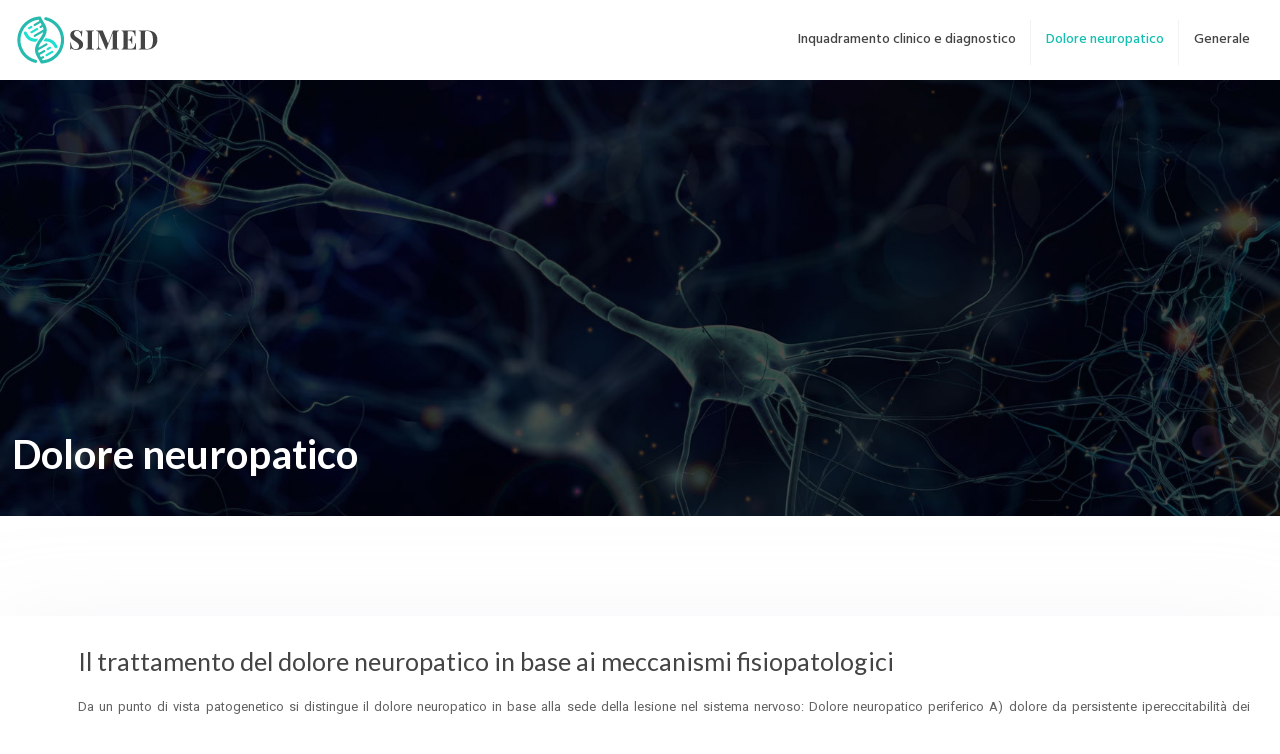

--- FILE ---
content_type: image/svg+xml
request_url: https://www.simed.net/wp-content/uploads/2021/07/simed-logo-01.svg
body_size: 3253
content:
<?xml version="1.0" encoding="utf-8"?>
<!-- Generator: Adobe Illustrator 16.0.0, SVG Export Plug-In . SVG Version: 6.00 Build 0)  -->
<!DOCTYPE svg PUBLIC "-//W3C//DTD SVG 1.1//EN" "http://www.w3.org/Graphics/SVG/1.1/DTD/svg11.dtd">
<svg version="1.1" id="Calque_1" xmlns="http://www.w3.org/2000/svg" xmlns:xlink="http://www.w3.org/1999/xlink" x="0px" y="0px"
	 width="145.309px" height="50px" viewBox="0 0 145.309 50" enable-background="new 0 0 145.309 50" xml:space="preserve">
<g>
	<g>
		<path fill="#1EE0CF" d="M15.827,10.968l-2.201,1.271c-0.524,0.302-0.703,0.975-0.401,1.5c0.301,0.523,0.976,0.704,1.498,0.401
			l2.203-1.271c0.523-0.302,0.705-0.976,0.401-1.5C17.024,10.845,16.352,10.665,15.827,10.968z"/>
		<path fill="#1EE0CF" d="M15.577,17.814c0.302,0.523,0.976,0.704,1.5,0.401l5.732-3.311c0.524-0.303,0.704-0.976,0.401-1.499
			c-0.302-0.524-0.975-0.705-1.498-0.402l-5.734,3.31C15.453,16.617,15.274,17.29,15.577,17.814z"/>
		<path fill="#1EE0CF" d="M30.645,40.748c0.303,0.524,0.976,0.705,1.5,0.402l5.873-3.392c0.526-0.303,0.705-0.975,0.403-1.5
			c-0.302-0.523-0.976-0.704-1.5-0.401l-5.875,3.392C30.522,39.553,30.342,40.224,30.645,40.748z"/>
		<path fill="#1EE0CF" d="M33.323,35.037l2.343-1.354c0.524-0.303,0.704-0.976,0.402-1.5c-0.304-0.524-0.977-0.704-1.501-0.4
			l-2.343,1.352c-0.523,0.303-0.704,0.976-0.4,1.501C32.127,35.16,32.799,35.34,33.323,35.037z"/>
		<path fill="#1EE0CF" d="M11.821,17.501l-0.132-0.228c-0.433-0.75-1.392-1.008-2.143-0.575c-0.75,0.435-1.008,1.393-0.574,2.144
			l0.132,0.228c0.149,0.258,0.297,0.524,0.444,0.793c1.635,2.958,3.784,6.84,11.642,6.994c0.569-1.014,1.261-2.074,2.091-3.183
			c-7.752,0.511-9.396-2.452-10.987-5.328C12.136,18.059,11.979,17.776,11.821,17.501z"/>
		<path fill="#1EE0CF" d="M41.987,33.058c0.75-0.433,1.007-1.392,0.574-2.142c-1.759-3.046-4.278-7.405-12.098-7.733
			c-0.584,0.992-1.284,2.04-2.114,3.146c7.698-0.412,9.707,3.06,11.494,6.155C40.277,33.234,41.237,33.491,41.987,33.058z"/>
		<path fill="#27BBAF" d="M31.348,2.157c-0.843-0.203-1.69,0.313-1.896,1.155c-0.203,0.843,0.314,1.69,1.156,1.894
			c5.473,1.324,10.035,4.737,12.85,9.61c5.612,9.725,2.27,22.203-7.454,27.818c-2.533,1.462-5.315,2.35-8.181,2.629l-0.701-1.213
			l1.643-0.949c0.524-0.304,0.705-0.977,0.402-1.5c-0.303-0.524-0.975-0.705-1.5-0.402l-1.645,0.95l-0.729-1.265
			c-0.173-0.3-0.348-0.604-0.519-0.913l5.168-2.984c0.525-0.303,0.704-0.975,0.403-1.5c-0.304-0.524-0.977-0.704-1.499-0.402
			l-5.023,2.9c-0.302-0.787-0.522-1.632-0.587-2.559l8.956-5.172c0.524-0.301,0.704-0.976,0.402-1.5
			c-0.303-0.523-0.977-0.703-1.5-0.401l-7.63,4.405c0.442-1.893,1.519-4.109,3.589-6.797c7.336-9.524,4.516-14.206,2.457-17.624
			c-0.158-0.264-0.315-0.523-0.465-0.782l-1.653-2.863L25.55,1.5c-1.16,0.012-2.313,0.11-3.453,0.292
			c-2.804,0.45-5.516,1.407-8.023,2.855c-11.223,6.479-15.08,20.88-8.603,32.101c3.242,5.614,8.495,9.55,14.795,11.084
			c0.407,0.1,0.818,0.028,1.155-0.166c0.358-0.205,0.635-0.553,0.74-0.986c0.204-0.842-0.313-1.69-1.153-1.895
			c-5.459-1.331-10.011-4.741-12.82-9.606c-5.612-9.723-2.27-22.2,7.454-27.814c2.529-1.461,5.3-2.348,8.153-2.63l0.708,1.225
			L19.478,8.86l-0.271,0.157C19.078,9.092,18.97,9.188,18.884,9.3c-0.261,0.342-0.307,0.821-0.079,1.217
			c0.228,0.395,0.666,0.595,1.093,0.54c0.14-0.019,0.278-0.063,0.407-0.138l0.271-0.157l5.026-2.9l0.729,1.263
			c0.157,0.275,0.324,0.552,0.494,0.833c0.013,0.023,0.027,0.047,0.042,0.07l-1.506,0.868l-0.271,0.157
			c-0.129,0.074-0.236,0.173-0.321,0.283c-0.262,0.342-0.309,0.822-0.08,1.217c0.228,0.396,0.666,0.594,1.092,0.539
			c0.141-0.018,0.279-0.063,0.407-0.138l0.273-0.157l1.464-0.846c0.349,0.76,0.615,1.572,0.699,2.495l-9.387,5.418
			c-0.523,0.303-0.703,0.976-0.401,1.5c0.303,0.523,0.977,0.704,1.5,0.402l8.04-4.643c-0.473,1.839-1.612,4.071-3.808,6.923
			c-7.213,9.365-4.069,14.806-1.992,18.406l1.659,2.875l1.832,3.172c1.162-0.011,2.315-0.108,3.456-0.289
			c2.813-0.449,5.536-1.411,8.048-2.86c11.223-6.479,15.08-20.88,8.602-32.102C42.927,7.624,37.66,3.686,31.348,2.157z"/>
	</g>
	<g>
		<path fill="#444444" d="M63.725,15.441c0.553,0.178,1.116,0.437,1.69,0.776c0.191,0.113,0.363,0.204,0.516,0.273
			c0.151,0.07,0.28,0.104,0.385,0.104c0.165,0,0.291-0.093,0.378-0.28c0.087-0.187,0.157-0.485,0.209-0.894h0.613
			c-0.087,1.191-0.13,3.223-0.13,6.094h-0.614c-0.069-0.966-0.287-1.886-0.652-2.76s-0.883-1.581-1.553-2.121
			c-0.67-0.539-1.448-0.809-2.336-0.809c-0.87,0-1.577,0.243-2.12,0.73c-0.544,0.487-0.815,1.148-0.815,1.983
			c0,0.627,0.132,1.173,0.397,1.638c0.266,0.466,0.64,0.89,1.122,1.272c0.483,0.383,1.221,0.9,2.212,1.553l0.861,0.601
			c1.053,0.688,1.882,1.29,2.486,1.808s1.098,1.12,1.481,1.808c0.383,0.688,0.574,1.482,0.574,2.387c0,1.141-0.294,2.1-0.881,2.879
			c-0.588,0.777-1.386,1.363-2.396,1.754c-1.009,0.393-2.127,0.588-3.354,0.588c-1,0-1.829-0.09-2.485-0.268
			c-0.657-0.178-1.265-0.42-1.821-0.725c-0.391-0.252-0.691-0.379-0.9-0.379c-0.165,0-0.291,0.094-0.378,0.281
			s-0.156,0.484-0.209,0.895h-0.613c0.069-1.123,0.104-3.527,0.104-7.217h0.613c0.122,2,0.565,3.619,1.331,4.854
			c0.766,1.236,1.944,1.854,3.536,1.854c0.957,0,1.749-0.256,2.375-0.77c0.627-0.514,0.94-1.252,0.94-2.219
			c0-1-0.322-1.855-0.966-2.564c-0.645-0.709-1.662-1.512-3.054-2.407c-1.062-0.695-1.914-1.303-2.558-1.82
			c-0.645-0.518-1.171-1.126-1.579-1.827c-0.409-0.7-0.613-1.516-0.613-2.446c0-1.07,0.271-1.975,0.815-2.715
			c0.543-0.739,1.27-1.287,2.179-1.644c0.909-0.357,1.908-0.535,2.995-0.535C62.435,15.174,63.172,15.263,63.725,15.441z"/>
		<path fill="#444444" d="M79.221,16.061c-0.601,0.035-1.035,0.107-1.306,0.216c-0.27,0.108-0.452,0.313-0.548,0.613
			s-0.144,0.789-0.144,1.468v13.258c0,0.68,0.048,1.168,0.144,1.469s0.278,0.504,0.548,0.613c0.271,0.109,0.705,0.182,1.306,0.215
			v0.535h-8.248v-0.535c0.583-0.033,1.014-0.105,1.292-0.215s0.466-0.313,0.562-0.613s0.144-0.789,0.144-1.469V18.357
			c0-0.679-0.048-1.168-0.144-1.468s-0.283-0.505-0.562-0.613s-0.709-0.181-1.292-0.216v-0.534h8.248V16.061z"/>
		<path fill="#444444" d="M103.226,16.276c-0.266,0.108-0.448,0.313-0.549,0.613c-0.1,0.3-0.149,0.789-0.149,1.468v13.258
			c0,0.68,0.05,1.168,0.149,1.469c0.101,0.301,0.287,0.504,0.562,0.613s0.707,0.182,1.299,0.215v0.535h-8.418v-0.535
			c0.645-0.033,1.111-0.105,1.403-0.215c0.291-0.109,0.491-0.313,0.601-0.613c0.108-0.301,0.163-0.789,0.163-1.469V17.64
			l-6.447,16.835h-0.431l-7.216-17.213v12.801c0,1.053,0.054,1.826,0.163,2.316c0.108,0.492,0.341,0.85,0.698,1.07
			c0.356,0.223,0.935,0.377,1.735,0.463v0.535h-5.207v-0.535c0.583-0.086,1.014-0.236,1.292-0.449s0.466-0.553,0.562-1.018
			c0.096-0.467,0.144-1.15,0.144-2.057V18.357c0-0.679-0.048-1.168-0.144-1.468s-0.283-0.505-0.562-0.613s-0.709-0.181-1.292-0.216
			v-0.534h6.538l5.402,13.01l4.92-13.01h6.095v0.534C103.928,16.096,103.49,16.168,103.226,16.276z"/>
		<path fill="#444444" d="M121.684,34.447h-14.825v-0.535c0.583-0.033,1.014-0.105,1.292-0.215s0.466-0.313,0.562-0.613
			s0.144-0.789,0.144-1.469V18.357c0-0.679-0.048-1.168-0.144-1.468s-0.283-0.505-0.562-0.613s-0.709-0.181-1.292-0.216v-0.534
			h14.29c-0.122,1.479-0.183,2.797-0.183,3.953c0,0.783,0.025,1.389,0.078,1.814h-0.613c-0.27-1.905-0.751-3.24-1.442-4.006
			s-1.673-1.148-2.942-1.148h-1.097c-0.548,0-0.948,0.045-1.2,0.137c-0.252,0.091-0.422,0.266-0.509,0.521
			c-0.087,0.257-0.131,0.673-0.131,1.247v6.616h0.849c0.948,0,1.668-0.347,2.159-1.038c0.492-0.691,0.833-1.521,1.024-2.485h0.613
			c-0.052,0.748-0.078,1.587-0.078,2.519v1.278c0,0.905,0.053,2.171,0.157,3.798h-0.613c-0.375-2.357-1.462-3.537-3.263-3.537
			h-0.849v6.734c0,0.574,0.044,0.988,0.131,1.246c0.087,0.256,0.257,0.43,0.509,0.521s0.652,0.137,1.2,0.137h1.318
			c1.262,0,2.279-0.432,3.054-1.299c0.774-0.865,1.322-2.328,1.645-4.391h0.613c-0.053,0.582-0.078,1.332-0.078,2.244
			C121.501,32.025,121.562,33.377,121.684,34.447z"/>
		<path fill="#444444" d="M140.39,17.895c1.728,1.579,2.591,3.874,2.591,6.884c0,1.94-0.422,3.636-1.266,5.089
			s-2.064,2.58-3.66,3.381c-1.597,0.799-3.5,1.199-5.71,1.199h-8.013v-0.535c0.583-0.033,1.014-0.105,1.292-0.215
			s0.466-0.313,0.562-0.613s0.144-0.789,0.144-1.469V18.357c0-0.679-0.048-1.168-0.144-1.468s-0.283-0.505-0.562-0.613
			s-0.709-0.181-1.292-0.216v-0.534h8.248C136.06,15.526,138.663,16.315,140.39,17.895z M131.314,16.198
			c-0.279,0.126-0.471,0.348-0.574,0.665c-0.104,0.318-0.157,0.799-0.157,1.442v13.362c0,0.645,0.053,1.125,0.157,1.441
			c0.104,0.318,0.295,0.541,0.574,0.666c0.278,0.127,0.7,0.189,1.266,0.189c2.157,0,3.69-0.752,4.6-2.258
			c0.909-1.504,1.364-3.779,1.364-6.824s-0.468-5.285-1.403-6.721s-2.464-2.153-4.587-2.153
			C132.006,16.009,131.593,16.072,131.314,16.198z"/>
	</g>
</g>
</svg>
